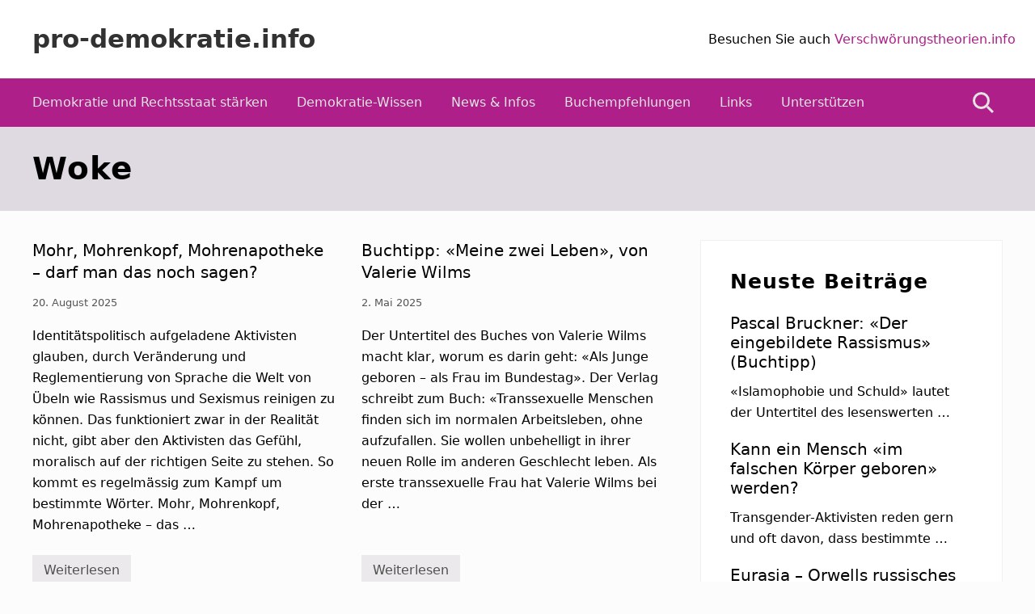

--- FILE ---
content_type: text/html; charset=UTF-8
request_url: https://pro-demokratie.info/tag/woke/
body_size: 12388
content:
<!DOCTYPE html>
<html lang="de">
<head >
<meta charset="UTF-8" />
<meta name="viewport" content="width=device-width, initial-scale=1" />
<meta name='robots' content='index, follow, max-image-preview:large, max-snippet:-1, max-video-preview:-1' />
	<style>img:is([sizes="auto" i], [sizes^="auto," i]) { contain-intrinsic-size: 3000px 1500px }</style>
	
	<!-- This site is optimized with the Yoast SEO plugin v26.4 - https://yoast.com/wordpress/plugins/seo/ -->
	<title>Woke Archives - pro-demokratie.info</title>
	<link rel="canonical" href="https://pro-demokratie.info/tag/woke/" />
	<link rel="next" href="https://pro-demokratie.info/tag/woke/page/2/" />
	<meta property="og:locale" content="de_DE" />
	<meta property="og:type" content="article" />
	<meta property="og:title" content="Woke Archives - pro-demokratie.info" />
	<meta property="og:url" content="https://pro-demokratie.info/tag/woke/" />
	<meta property="og:site_name" content="pro-demokratie.info" />
	<meta name="twitter:card" content="summary_large_image" />
	<script type="application/ld+json" class="yoast-schema-graph">{"@context":"https://schema.org","@graph":[{"@type":"CollectionPage","@id":"https://pro-demokratie.info/tag/woke/","url":"https://pro-demokratie.info/tag/woke/","name":"Woke Archives - pro-demokratie.info","isPartOf":{"@id":"https://pro-demokratie.info/#website"},"breadcrumb":{"@id":"https://pro-demokratie.info/tag/woke/#breadcrumb"},"inLanguage":"de"},{"@type":"BreadcrumbList","@id":"https://pro-demokratie.info/tag/woke/#breadcrumb","itemListElement":[{"@type":"ListItem","position":1,"name":"Home","item":"https://pro-demokratie.info/"},{"@type":"ListItem","position":2,"name":"Woke"}]},{"@type":"WebSite","@id":"https://pro-demokratie.info/#website","url":"https://pro-demokratie.info/","name":"pro-demokratie.info","description":"Demokratie und Rechtsstaat stärken","potentialAction":[{"@type":"SearchAction","target":{"@type":"EntryPoint","urlTemplate":"https://pro-demokratie.info/?s={search_term_string}"},"query-input":{"@type":"PropertyValueSpecification","valueRequired":true,"valueName":"search_term_string"}}],"inLanguage":"de"}]}</script>
	<!-- / Yoast SEO plugin. -->


<link rel='dns-prefetch' href='//stats.wp.com' />
<link rel='dns-prefetch' href='//fonts.googleapis.com' />
<link rel='dns-prefetch' href='//v0.wordpress.com' />
<link rel='preconnect' href='//i0.wp.com' />
<link rel='preconnect' href='//c0.wp.com' />
<link rel="alternate" type="application/rss+xml" title="pro-demokratie.info &raquo; Feed" href="https://pro-demokratie.info/feed/" />
<link rel="alternate" type="application/rss+xml" title="pro-demokratie.info &raquo; Kommentar-Feed" href="https://pro-demokratie.info/comments/feed/" />
<link rel="alternate" type="application/rss+xml" title="pro-demokratie.info &raquo; Woke Schlagwort-Feed" href="https://pro-demokratie.info/tag/woke/feed/" />
<script type="text/javascript">
/* <![CDATA[ */
window._wpemojiSettings = {"baseUrl":"https:\/\/s.w.org\/images\/core\/emoji\/15.1.0\/72x72\/","ext":".png","svgUrl":"https:\/\/s.w.org\/images\/core\/emoji\/15.1.0\/svg\/","svgExt":".svg","source":{"concatemoji":"https:\/\/pro-demokratie.info\/wp-includes\/js\/wp-emoji-release.min.js?ver=6.8.1"}};
/*! This file is auto-generated */
!function(i,n){var o,s,e;function c(e){try{var t={supportTests:e,timestamp:(new Date).valueOf()};sessionStorage.setItem(o,JSON.stringify(t))}catch(e){}}function p(e,t,n){e.clearRect(0,0,e.canvas.width,e.canvas.height),e.fillText(t,0,0);var t=new Uint32Array(e.getImageData(0,0,e.canvas.width,e.canvas.height).data),r=(e.clearRect(0,0,e.canvas.width,e.canvas.height),e.fillText(n,0,0),new Uint32Array(e.getImageData(0,0,e.canvas.width,e.canvas.height).data));return t.every(function(e,t){return e===r[t]})}function u(e,t,n){switch(t){case"flag":return n(e,"\ud83c\udff3\ufe0f\u200d\u26a7\ufe0f","\ud83c\udff3\ufe0f\u200b\u26a7\ufe0f")?!1:!n(e,"\ud83c\uddfa\ud83c\uddf3","\ud83c\uddfa\u200b\ud83c\uddf3")&&!n(e,"\ud83c\udff4\udb40\udc67\udb40\udc62\udb40\udc65\udb40\udc6e\udb40\udc67\udb40\udc7f","\ud83c\udff4\u200b\udb40\udc67\u200b\udb40\udc62\u200b\udb40\udc65\u200b\udb40\udc6e\u200b\udb40\udc67\u200b\udb40\udc7f");case"emoji":return!n(e,"\ud83d\udc26\u200d\ud83d\udd25","\ud83d\udc26\u200b\ud83d\udd25")}return!1}function f(e,t,n){var r="undefined"!=typeof WorkerGlobalScope&&self instanceof WorkerGlobalScope?new OffscreenCanvas(300,150):i.createElement("canvas"),a=r.getContext("2d",{willReadFrequently:!0}),o=(a.textBaseline="top",a.font="600 32px Arial",{});return e.forEach(function(e){o[e]=t(a,e,n)}),o}function t(e){var t=i.createElement("script");t.src=e,t.defer=!0,i.head.appendChild(t)}"undefined"!=typeof Promise&&(o="wpEmojiSettingsSupports",s=["flag","emoji"],n.supports={everything:!0,everythingExceptFlag:!0},e=new Promise(function(e){i.addEventListener("DOMContentLoaded",e,{once:!0})}),new Promise(function(t){var n=function(){try{var e=JSON.parse(sessionStorage.getItem(o));if("object"==typeof e&&"number"==typeof e.timestamp&&(new Date).valueOf()<e.timestamp+604800&&"object"==typeof e.supportTests)return e.supportTests}catch(e){}return null}();if(!n){if("undefined"!=typeof Worker&&"undefined"!=typeof OffscreenCanvas&&"undefined"!=typeof URL&&URL.createObjectURL&&"undefined"!=typeof Blob)try{var e="postMessage("+f.toString()+"("+[JSON.stringify(s),u.toString(),p.toString()].join(",")+"));",r=new Blob([e],{type:"text/javascript"}),a=new Worker(URL.createObjectURL(r),{name:"wpTestEmojiSupports"});return void(a.onmessage=function(e){c(n=e.data),a.terminate(),t(n)})}catch(e){}c(n=f(s,u,p))}t(n)}).then(function(e){for(var t in e)n.supports[t]=e[t],n.supports.everything=n.supports.everything&&n.supports[t],"flag"!==t&&(n.supports.everythingExceptFlag=n.supports.everythingExceptFlag&&n.supports[t]);n.supports.everythingExceptFlag=n.supports.everythingExceptFlag&&!n.supports.flag,n.DOMReady=!1,n.readyCallback=function(){n.DOMReady=!0}}).then(function(){return e}).then(function(){var e;n.supports.everything||(n.readyCallback(),(e=n.source||{}).concatemoji?t(e.concatemoji):e.wpemoji&&e.twemoji&&(t(e.twemoji),t(e.wpemoji)))}))}((window,document),window._wpemojiSettings);
/* ]]> */
</script>
<style id='wp-emoji-styles-inline-css' type='text/css'>

	img.wp-smiley, img.emoji {
		display: inline !important;
		border: none !important;
		box-shadow: none !important;
		height: 1em !important;
		width: 1em !important;
		margin: 0 0.07em !important;
		vertical-align: -0.1em !important;
		background: none !important;
		padding: 0 !important;
	}
</style>
<link rel='stylesheet' id='wp-block-library-css' href='https://c0.wp.com/c/6.8.1/wp-includes/css/dist/block-library/style.min.css' type='text/css' media='all' />
<style id='classic-theme-styles-inline-css' type='text/css'>
/*! This file is auto-generated */
.wp-block-button__link{color:#fff;background-color:#32373c;border-radius:9999px;box-shadow:none;text-decoration:none;padding:calc(.667em + 2px) calc(1.333em + 2px);font-size:1.125em}.wp-block-file__button{background:#32373c;color:#fff;text-decoration:none}
</style>
<link rel='stylesheet' id='mediaelement-css' href='https://c0.wp.com/c/6.8.1/wp-includes/js/mediaelement/mediaelementplayer-legacy.min.css' type='text/css' media='all' />
<link rel='stylesheet' id='wp-mediaelement-css' href='https://c0.wp.com/c/6.8.1/wp-includes/js/mediaelement/wp-mediaelement.min.css' type='text/css' media='all' />
<style id='jetpack-sharing-buttons-style-inline-css' type='text/css'>
.jetpack-sharing-buttons__services-list{display:flex;flex-direction:row;flex-wrap:wrap;gap:0;list-style-type:none;margin:5px;padding:0}.jetpack-sharing-buttons__services-list.has-small-icon-size{font-size:12px}.jetpack-sharing-buttons__services-list.has-normal-icon-size{font-size:16px}.jetpack-sharing-buttons__services-list.has-large-icon-size{font-size:24px}.jetpack-sharing-buttons__services-list.has-huge-icon-size{font-size:36px}@media print{.jetpack-sharing-buttons__services-list{display:none!important}}.editor-styles-wrapper .wp-block-jetpack-sharing-buttons{gap:0;padding-inline-start:0}ul.jetpack-sharing-buttons__services-list.has-background{padding:1.25em 2.375em}
</style>
<style id='global-styles-inline-css' type='text/css'>
:root{--wp--preset--aspect-ratio--square: 1;--wp--preset--aspect-ratio--4-3: 4/3;--wp--preset--aspect-ratio--3-4: 3/4;--wp--preset--aspect-ratio--3-2: 3/2;--wp--preset--aspect-ratio--2-3: 2/3;--wp--preset--aspect-ratio--16-9: 16/9;--wp--preset--aspect-ratio--9-16: 9/16;--wp--preset--color--black: #000000;--wp--preset--color--cyan-bluish-gray: #abb8c3;--wp--preset--color--white: #ffffff;--wp--preset--color--pale-pink: #f78da7;--wp--preset--color--vivid-red: #cf2e2e;--wp--preset--color--luminous-vivid-orange: #ff6900;--wp--preset--color--luminous-vivid-amber: #fcb900;--wp--preset--color--light-green-cyan: #7bdcb5;--wp--preset--color--vivid-green-cyan: #00d084;--wp--preset--color--pale-cyan-blue: #8ed1fc;--wp--preset--color--vivid-cyan-blue: #0693e3;--wp--preset--color--vivid-purple: #9b51e0;--wp--preset--gradient--vivid-cyan-blue-to-vivid-purple: linear-gradient(135deg,rgba(6,147,227,1) 0%,rgb(155,81,224) 100%);--wp--preset--gradient--light-green-cyan-to-vivid-green-cyan: linear-gradient(135deg,rgb(122,220,180) 0%,rgb(0,208,130) 100%);--wp--preset--gradient--luminous-vivid-amber-to-luminous-vivid-orange: linear-gradient(135deg,rgba(252,185,0,1) 0%,rgba(255,105,0,1) 100%);--wp--preset--gradient--luminous-vivid-orange-to-vivid-red: linear-gradient(135deg,rgba(255,105,0,1) 0%,rgb(207,46,46) 100%);--wp--preset--gradient--very-light-gray-to-cyan-bluish-gray: linear-gradient(135deg,rgb(238,238,238) 0%,rgb(169,184,195) 100%);--wp--preset--gradient--cool-to-warm-spectrum: linear-gradient(135deg,rgb(74,234,220) 0%,rgb(151,120,209) 20%,rgb(207,42,186) 40%,rgb(238,44,130) 60%,rgb(251,105,98) 80%,rgb(254,248,76) 100%);--wp--preset--gradient--blush-light-purple: linear-gradient(135deg,rgb(255,206,236) 0%,rgb(152,150,240) 100%);--wp--preset--gradient--blush-bordeaux: linear-gradient(135deg,rgb(254,205,165) 0%,rgb(254,45,45) 50%,rgb(107,0,62) 100%);--wp--preset--gradient--luminous-dusk: linear-gradient(135deg,rgb(255,203,112) 0%,rgb(199,81,192) 50%,rgb(65,88,208) 100%);--wp--preset--gradient--pale-ocean: linear-gradient(135deg,rgb(255,245,203) 0%,rgb(182,227,212) 50%,rgb(51,167,181) 100%);--wp--preset--gradient--electric-grass: linear-gradient(135deg,rgb(202,248,128) 0%,rgb(113,206,126) 100%);--wp--preset--gradient--midnight: linear-gradient(135deg,rgb(2,3,129) 0%,rgb(40,116,252) 100%);--wp--preset--font-size--small: 13px;--wp--preset--font-size--medium: 20px;--wp--preset--font-size--large: 36px;--wp--preset--font-size--x-large: 42px;--wp--preset--spacing--20: 0.44rem;--wp--preset--spacing--30: 0.67rem;--wp--preset--spacing--40: 1rem;--wp--preset--spacing--50: 1.5rem;--wp--preset--spacing--60: 2.25rem;--wp--preset--spacing--70: 3.38rem;--wp--preset--spacing--80: 5.06rem;--wp--preset--shadow--natural: 6px 6px 9px rgba(0, 0, 0, 0.2);--wp--preset--shadow--deep: 12px 12px 50px rgba(0, 0, 0, 0.4);--wp--preset--shadow--sharp: 6px 6px 0px rgba(0, 0, 0, 0.2);--wp--preset--shadow--outlined: 6px 6px 0px -3px rgba(255, 255, 255, 1), 6px 6px rgba(0, 0, 0, 1);--wp--preset--shadow--crisp: 6px 6px 0px rgba(0, 0, 0, 1);}:where(.is-layout-flex){gap: 0.5em;}:where(.is-layout-grid){gap: 0.5em;}body .is-layout-flex{display: flex;}.is-layout-flex{flex-wrap: wrap;align-items: center;}.is-layout-flex > :is(*, div){margin: 0;}body .is-layout-grid{display: grid;}.is-layout-grid > :is(*, div){margin: 0;}:where(.wp-block-columns.is-layout-flex){gap: 2em;}:where(.wp-block-columns.is-layout-grid){gap: 2em;}:where(.wp-block-post-template.is-layout-flex){gap: 1.25em;}:where(.wp-block-post-template.is-layout-grid){gap: 1.25em;}.has-black-color{color: var(--wp--preset--color--black) !important;}.has-cyan-bluish-gray-color{color: var(--wp--preset--color--cyan-bluish-gray) !important;}.has-white-color{color: var(--wp--preset--color--white) !important;}.has-pale-pink-color{color: var(--wp--preset--color--pale-pink) !important;}.has-vivid-red-color{color: var(--wp--preset--color--vivid-red) !important;}.has-luminous-vivid-orange-color{color: var(--wp--preset--color--luminous-vivid-orange) !important;}.has-luminous-vivid-amber-color{color: var(--wp--preset--color--luminous-vivid-amber) !important;}.has-light-green-cyan-color{color: var(--wp--preset--color--light-green-cyan) !important;}.has-vivid-green-cyan-color{color: var(--wp--preset--color--vivid-green-cyan) !important;}.has-pale-cyan-blue-color{color: var(--wp--preset--color--pale-cyan-blue) !important;}.has-vivid-cyan-blue-color{color: var(--wp--preset--color--vivid-cyan-blue) !important;}.has-vivid-purple-color{color: var(--wp--preset--color--vivid-purple) !important;}.has-black-background-color{background-color: var(--wp--preset--color--black) !important;}.has-cyan-bluish-gray-background-color{background-color: var(--wp--preset--color--cyan-bluish-gray) !important;}.has-white-background-color{background-color: var(--wp--preset--color--white) !important;}.has-pale-pink-background-color{background-color: var(--wp--preset--color--pale-pink) !important;}.has-vivid-red-background-color{background-color: var(--wp--preset--color--vivid-red) !important;}.has-luminous-vivid-orange-background-color{background-color: var(--wp--preset--color--luminous-vivid-orange) !important;}.has-luminous-vivid-amber-background-color{background-color: var(--wp--preset--color--luminous-vivid-amber) !important;}.has-light-green-cyan-background-color{background-color: var(--wp--preset--color--light-green-cyan) !important;}.has-vivid-green-cyan-background-color{background-color: var(--wp--preset--color--vivid-green-cyan) !important;}.has-pale-cyan-blue-background-color{background-color: var(--wp--preset--color--pale-cyan-blue) !important;}.has-vivid-cyan-blue-background-color{background-color: var(--wp--preset--color--vivid-cyan-blue) !important;}.has-vivid-purple-background-color{background-color: var(--wp--preset--color--vivid-purple) !important;}.has-black-border-color{border-color: var(--wp--preset--color--black) !important;}.has-cyan-bluish-gray-border-color{border-color: var(--wp--preset--color--cyan-bluish-gray) !important;}.has-white-border-color{border-color: var(--wp--preset--color--white) !important;}.has-pale-pink-border-color{border-color: var(--wp--preset--color--pale-pink) !important;}.has-vivid-red-border-color{border-color: var(--wp--preset--color--vivid-red) !important;}.has-luminous-vivid-orange-border-color{border-color: var(--wp--preset--color--luminous-vivid-orange) !important;}.has-luminous-vivid-amber-border-color{border-color: var(--wp--preset--color--luminous-vivid-amber) !important;}.has-light-green-cyan-border-color{border-color: var(--wp--preset--color--light-green-cyan) !important;}.has-vivid-green-cyan-border-color{border-color: var(--wp--preset--color--vivid-green-cyan) !important;}.has-pale-cyan-blue-border-color{border-color: var(--wp--preset--color--pale-cyan-blue) !important;}.has-vivid-cyan-blue-border-color{border-color: var(--wp--preset--color--vivid-cyan-blue) !important;}.has-vivid-purple-border-color{border-color: var(--wp--preset--color--vivid-purple) !important;}.has-vivid-cyan-blue-to-vivid-purple-gradient-background{background: var(--wp--preset--gradient--vivid-cyan-blue-to-vivid-purple) !important;}.has-light-green-cyan-to-vivid-green-cyan-gradient-background{background: var(--wp--preset--gradient--light-green-cyan-to-vivid-green-cyan) !important;}.has-luminous-vivid-amber-to-luminous-vivid-orange-gradient-background{background: var(--wp--preset--gradient--luminous-vivid-amber-to-luminous-vivid-orange) !important;}.has-luminous-vivid-orange-to-vivid-red-gradient-background{background: var(--wp--preset--gradient--luminous-vivid-orange-to-vivid-red) !important;}.has-very-light-gray-to-cyan-bluish-gray-gradient-background{background: var(--wp--preset--gradient--very-light-gray-to-cyan-bluish-gray) !important;}.has-cool-to-warm-spectrum-gradient-background{background: var(--wp--preset--gradient--cool-to-warm-spectrum) !important;}.has-blush-light-purple-gradient-background{background: var(--wp--preset--gradient--blush-light-purple) !important;}.has-blush-bordeaux-gradient-background{background: var(--wp--preset--gradient--blush-bordeaux) !important;}.has-luminous-dusk-gradient-background{background: var(--wp--preset--gradient--luminous-dusk) !important;}.has-pale-ocean-gradient-background{background: var(--wp--preset--gradient--pale-ocean) !important;}.has-electric-grass-gradient-background{background: var(--wp--preset--gradient--electric-grass) !important;}.has-midnight-gradient-background{background: var(--wp--preset--gradient--midnight) !important;}.has-small-font-size{font-size: var(--wp--preset--font-size--small) !important;}.has-medium-font-size{font-size: var(--wp--preset--font-size--medium) !important;}.has-large-font-size{font-size: var(--wp--preset--font-size--large) !important;}.has-x-large-font-size{font-size: var(--wp--preset--font-size--x-large) !important;}
:where(.wp-block-post-template.is-layout-flex){gap: 1.25em;}:where(.wp-block-post-template.is-layout-grid){gap: 1.25em;}
:where(.wp-block-columns.is-layout-flex){gap: 2em;}:where(.wp-block-columns.is-layout-grid){gap: 2em;}
:root :where(.wp-block-pullquote){font-size: 1.5em;line-height: 1.6;}
</style>
<link rel='stylesheet' id='encyclopedia-css' href='https://pro-demokratie.info/wp-content/plugins/encyclopedia-pro/assets/css/encyclopedia.css?ver=6.8.1' type='text/css' media='all' />
<link rel='stylesheet' id='maitheme-google-fonts-css' href='//fonts.googleapis.com/css?family=Roboto+Slab%3A700%7CPoppins%3A400%2C600%2C700%7CSource+Sans+Pro%3A300%2C300i%2C400%2C700&#038;ver=1.3.0' type='text/css' media='all' />
<link rel='stylesheet' id='mai-theme-engine-css' href='https://pro-demokratie.info/wp-content/plugins/mai-theme-engine/assets/css/mai-theme.min.css?ver=1.13.1' type='text/css' media='all' />
<link rel='stylesheet' id='flexington-css' href='https://pro-demokratie.info/wp-content/plugins/mai-theme-engine/assets/css/flexington.min.css?ver=2.5.0' type='text/css' media='all' />
<link rel='stylesheet' id='simple-social-icons-font-css' href='https://pro-demokratie.info/wp-content/plugins/simple-social-icons/css/style.css?ver=3.0.2' type='text/css' media='all' />
<link rel='stylesheet' id='mai-law-pro-css' href='https://pro-demokratie.info/wp-content/themes/mai-law-pro/style.css?ver=1.3.0.41320230606' type='text/css' media='all' />
<script type="text/javascript" src="https://c0.wp.com/c/6.8.1/wp-includes/js/jquery/jquery.min.js" id="jquery-core-js"></script>
<script type="text/javascript" src="https://c0.wp.com/c/6.8.1/wp-includes/js/jquery/jquery-migrate.min.js" id="jquery-migrate-js"></script>
<link rel="https://api.w.org/" href="https://pro-demokratie.info/wp-json/" /><link rel="alternate" title="JSON" type="application/json" href="https://pro-demokratie.info/wp-json/wp/v2/tags/2707" /><link rel="EditURI" type="application/rsd+xml" title="RSD" href="https://pro-demokratie.info/xmlrpc.php?rsd" />
	<style>img#wpstats{display:none}</style>
		<!-- Matomo Tag Manager -->
<script>
var _mtm = window._mtm = window._mtm || [];
_mtm.push({'mtm.startTime': (new Date().getTime()), 'event': 'mtm.Start'});
var d=document, g=d.createElement('script'), s=d.getElementsByTagName('script')[0];
g.async=true; g.src='https://cloudlog.ch/cloudlog/js/container_oWgU4AJZ.js'; s.parentNode.insertBefore(g,s);
</script>
<!-- End Matomo Tag Manager --><style>
	:root {
		--header-spacer: 0;
		--text-title: 100%;
		--logo-width: 180px;
		--logo-shrink-width: 125px;
		--logo-margin-top: 24px;
		--logo-margin-bottom: 24px;
	}
	.site-title.has-text-title a {
		font-size: var(--text-title);
	}
	@media only screen and (min-width: 769px) {
		.site-title a {
			margin-top: var(--logo-margin-top);
			margin-bottom: var(--logo-margin-bottom);
		}
		.custom-logo-link {
			max-width: var(--logo-width);
		}
	}
	@media only screen and (max-width: 768px) {
		.site-title a {
			margin-top: 4px;
			margin-bottom: 4px;
		}
		.custom-logo-link {
			max-width: var(--logo-shrink-width);
		}
	}
	</style><style>
	@media only screen and (max-width: 768px) {
		.header-before,
		.header-left,
		.header-right,
		.nav-primary,
		.nav-secondary {
			display: none;
		}
		.mai-toggle {
			display: block;
		}
	}
	</style><link rel="icon" href="https://i0.wp.com/pro-demokratie.info/wp-content/uploads/2018/09/cropped-mai-logo-icon.png?fit=32%2C32&#038;ssl=1" sizes="32x32" />
<link rel="icon" href="https://i0.wp.com/pro-demokratie.info/wp-content/uploads/2018/09/cropped-mai-logo-icon.png?fit=192%2C192&#038;ssl=1" sizes="192x192" />
<link rel="apple-touch-icon" href="https://i0.wp.com/pro-demokratie.info/wp-content/uploads/2018/09/cropped-mai-logo-icon.png?fit=180%2C180&#038;ssl=1" />
<meta name="msapplication-TileImage" content="https://i0.wp.com/pro-demokratie.info/wp-content/uploads/2018/09/cropped-mai-logo-icon.png?fit=270%2C270&#038;ssl=1" />
		<style type="text/css" id="wp-custom-css">
			.custom-logo-link {
	max-width: 180px;
}

.banner-area + .banner-area {
	display:none;
}


.entry-content a:hover,
.entry-content a:focus {
	text-decoration:underline;
	color:#000;
}

.entry-content .entry-title a {
	text-decoration:underline !important;	
}

.entry-title a {
	color:#000;
}

.entry-content .entry-title a:focus, 
.entry-content .entry-title a:hover,
.entry-title a:hover,
.entry-title a:focus{
	color:#000 !important;
	opacity:1;
	text-decoration:none;
}

body {
    color: #000000;

}		</style>
		</head>
<body class="archive tag tag-woke tag-2707 wp-theme-genesis wp-child-theme-mai-law-pro header-full-width content-sidebar genesis-breadcrumbs-hidden genesis-footer-widgets-visible has-standard-menu no-js has-banner-area text-md has-sidebar has-one-sidebar">	<script>
		//<![CDATA[
		( function() {
			var c = document.body.classList;
			c.remove( 'no-js' );
			c.add( 'js' );
		})();
		//]]>
	</script>
	<div class="site-container"><ul class="genesis-skip-link"><li><a href="#mai-toggle" class="screen-reader-shortcut"> Menu</a></li><li><a href="#genesis-nav-primary" class="screen-reader-shortcut"> Zur Hauptnavigation springen</a></li><li><a href="#genesis-content" class="screen-reader-shortcut"> Zum Inhalt springen</a></li><li><a href="#genesis-sidebar-primary" class="screen-reader-shortcut"> Zur Seitenspalte springen</a></li><li><a href="#genesis-footer-widgets" class="screen-reader-shortcut"> Zur Fußzeile springen</a></li></ul><span id="header-trigger-wrap"><span id="header-trigger"></span></span><header class="site-header has-header-right"><div class="wrap"><div class="site-header-row row middle-xs between-xs"><div class="title-area col col-xs-auto start-xs"><p class="site-title has-text-title"><a href="https://pro-demokratie.info/">pro-demokratie.info</a></p><p class="site-description screen-reader-text">Demokratie und Rechtsstaat stärken</p></div><div class="header-right col col-xs text-xs-right"><aside class="widget-area"><h2 class="genesis-sidebar-title screen-reader-text">Kopfzeile rechts</h2><section id="custom_html-5" class="widget_text widget widget_custom_html"><div class="widget_text widget-wrap"><div class="textwidget custom-html-widget">Besuchen Sie auch <a href="https://www.verschwörungstheorien.info">Verschwörungstheorien.info</a> </div></div></section>
</aside></div></div><div id="mai-menu" class="mai-menu"><div class="mai-menu-outer"><div class="mai-menu-inner"><form class="search-form" method="get" action="https://pro-demokratie.info/" role="search"><label class="search-form-label screen-reader-text" for="searchform-2">Webseite durchsuchen</label><input class="search-form-input" type="search" name="s" id="searchform-2" placeholder="Webseite durchsuchen"><input class="search-form-submit" type="submit" value="Suche"><meta content="https://pro-demokratie.info/?s={s}"></form><div class="menu-header-right-container"><ul id="menu-header-right" class="menu"><li id="menu-item-745" class="menu-item menu-item-type-post_type menu-item-object-page menu-item-home menu-item-745"><a href="https://pro-demokratie.info/">Demokratie und Rechtsstaat stärken</a></li>
<li id="menu-item-2575" class="menu-item menu-item-type-custom menu-item-object-custom menu-item-2575"><a href="/enzyklopaedie/">Demokratie-Wissen</a></li>
<li id="menu-item-746" class="menu-item menu-item-type-post_type menu-item-object-page current_page_parent menu-item-746"><a href="https://pro-demokratie.info/news/">News &#038; Infos</a></li>
<li id="menu-item-743" class="menu-item menu-item-type-post_type menu-item-object-page menu-item-743"><a href="https://pro-demokratie.info/buchempfehlung/">Buchempfehlungen</a></li>
<li id="menu-item-741" class="menu-item menu-item-type-post_type menu-item-object-page menu-item-741"><a href="https://pro-demokratie.info/links/">Links</a></li>
<li id="menu-item-1414" class="menu-item menu-item-type-post_type menu-item-object-page menu-item-1414"><a href="https://pro-demokratie.info/unterstuetzen/">Unterstützen</a></li>
<li id="menu-item-649" class="search menu-item menu-item-type-custom menu-item-object-custom menu-item-649"><a href="#">Suche</a></li>
</ul></div></div></div></div></div></header><nav class="nav-primary" aria-label="Haupt" id="genesis-nav-primary"><div class="wrap"><ul id="menu-header-right-2" class="menu genesis-nav-menu menu-primary js-superfish"><li class="menu-item menu-item-type-post_type menu-item-object-page menu-item-home menu-item-745"><a href="https://pro-demokratie.info/"><span >Demokratie und Rechtsstaat stärken</span></a></li>
<li class="menu-item menu-item-type-custom menu-item-object-custom menu-item-2575"><a href="/enzyklopaedie/"><span >Demokratie-Wissen</span></a></li>
<li class="menu-item menu-item-type-post_type menu-item-object-page current_page_parent menu-item-746"><a href="https://pro-demokratie.info/news/"><span >News &#038; Infos</span></a></li>
<li class="menu-item menu-item-type-post_type menu-item-object-page menu-item-743"><a href="https://pro-demokratie.info/buchempfehlung/"><span >Buchempfehlungen</span></a></li>
<li class="menu-item menu-item-type-post_type menu-item-object-page menu-item-741"><a href="https://pro-demokratie.info/links/"><span >Links</span></a></li>
<li class="menu-item menu-item-type-post_type menu-item-object-page menu-item-1414"><a href="https://pro-demokratie.info/unterstuetzen/"><span >Unterstützen</span></a></li>
<li class="search menu-item menu-item-type-custom menu-item-object-custom menu-item-649"><a href="#"><span >Suche</span></a></li>
</ul></div></nav><section class="section banner-area width-full has-overlay" style="background-color: #afa4b5;"><span class="overlay overlay-light"></span><div class="wrap height-xs start-xs text-xs-left text-lg"><div class="section-content width-xl"><h1 class="banner-title">Woke</h1>
</div></div></section><div class="site-inner"><div class="content-sidebar-wrap has-boxed-child"><main class="content" id="genesis-content"><div class="row gutter-md"><article class="post-3086 post type-post status-publish format-standard category-identitaetspolitik tag-demokratie tag-deutschland tag-europa tag-identitaetspolitik tag-indianer tag-mohr tag-moralspektakel tag-philipp-huebl tag-rassismus tag-rechtsstaat tag-sexismus tag-sprachmagie tag-sprachpolitik tag-woke entry flex-entry col col-xs-12 col-sm-6 has-image-before_entry column" aria-label="Mohr, Mohrenkopf, Mohrenapotheke – darf man das noch sagen?"><header class="entry-header"><h2 class="entry-title"><a class="entry-title-link" rel="bookmark" href="https://pro-demokratie.info/mohr-mohrenkopf-mohrenapotheke/">Mohr, Mohrenkopf, Mohrenapotheke – darf man das noch sagen?</a></h2>
<p class="entry-meta"><time class="entry-time">20. August 2025</time>  </p></header><div class="entry-content"><p>Identitätspolitisch aufgeladene Aktivisten glauben, durch Veränderung und Reglementierung von Sprache die Welt von Übeln wie Rassismus und Sexismus reinigen zu können. Das funktioniert zwar in der Realität nicht, gibt aber den Aktivisten das Gefühl, moralisch auf der richtigen Seite zu stehen. So kommt es regelmässig zum Kampf um bestimmte Wörter. Mohr, Mohrenkopf, Mohrenapotheke – das &hellip;</p>
<p class="more-link-wrap"><a class="more-link" href="https://pro-demokratie.info/mohr-mohrenkopf-mohrenapotheke/"><span class="screen-reader-text">Mohr, Mohrenkopf, Mohrenapotheke – darf man das noch sagen?</span>Weiterlesen</a></p></div></article><article class="post-3026 post type-post status-publish format-standard category-identitaetspolitik tag-biologisches-geschlecht tag-demokratie tag-deutschland tag-gender-ideologie tag-geschlechtsidentitaet tag-grossbritannien tag-identitaetspolitik tag-nzz tag-politik tag-rechtsstaat tag-selbstbestimmungsgesetz tag-trans-aktivismus tag-usa tag-valerie-wilms tag-wissenschaft tag-woke entry flex-entry col col-xs-12 col-sm-6 has-image-before_entry column" aria-label="Buchtipp: «Meine zwei Leben», von Valerie Wilms"><header class="entry-header"><h2 class="entry-title"><a class="entry-title-link" rel="bookmark" href="https://pro-demokratie.info/buchtipp-meine-zwei-leben-von-valerie-wilms/">Buchtipp: «Meine zwei Leben», von Valerie Wilms</a></h2>
<p class="entry-meta"><time class="entry-time">2. Mai 2025</time>  </p></header><div class="entry-content"><p>Der Untertitel des Buches von Valerie Wilms macht klar, worum es darin geht: «Als Junge geboren &#8211; als Frau im Bundestag». Der Verlag schreibt zum Buch: «Transsexuelle Menschen finden sich im normalen Arbeitsleben, ohne aufzufallen. Sie wollen unbehelligt in ihrer neuen Rolle im anderen Geschlecht leben. Als erste transsexuelle Frau hat Valerie Wilms bei der &hellip;</p>
<p class="more-link-wrap"><a class="more-link" href="https://pro-demokratie.info/buchtipp-meine-zwei-leben-von-valerie-wilms/"><span class="screen-reader-text">Buchtipp: «Meine zwei Leben», von Valerie Wilms</span>Weiterlesen</a></p></div></article><article class="post-2928 post type-post status-publish format-standard category-identitaetspolitik category-israel tag-afd tag-ahmad-mansour tag-antiimperialismus tag-antisemitismus tag-demokraten tag-demokratie tag-edward-said tag-fazmuslimischer-antisemitismus tag-feminismus tag-fpoe tag-gruene tag-identitaetspolitik tag-islamismus tag-israelhass tag-postkolonialismus tag-postkolonialse-ideologie tag-queer tag-queer-theorie tag-spd tag-terror tag-universalismus tag-universitaeten tag-woke entry flex-entry col col-xs-12 col-sm-6 has-image-before_entry column" aria-label="Wahlprogramme von Grünen und SPD negieren Antisemitismus"><header class="entry-header"><h2 class="entry-title"><a class="entry-title-link" rel="bookmark" href="https://pro-demokratie.info/wahlprogramme-gruene-spd-antisemitismus/">Wahlprogramme von Grünen und SPD negieren Antisemitismus</a></h2>
<p class="entry-meta"><time class="entry-time">5. Februar 2025</time>  </p></header><div class="entry-content"><p>Im Hinblick auf die Bundestagswahl hat Sophie Klieeisen in der FAZ die Wahlprogramme der Grünen und der SPD zum Thema Antisemitismus unter die Lupe genommen: «Ihren Wahlprogrammen (das der Grünen ist noch vorläufig, das der SPD heißt übermütig „Regierungsprogramm“) gelingt es jenseits von Floskeln nicht, Antisemitismus in seinen heutigen dreifachen Erscheinungsformen klar zu benennen, ordnen &hellip;</p>
<p class="more-link-wrap"><a class="more-link" href="https://pro-demokratie.info/wahlprogramme-gruene-spd-antisemitismus/"><span class="screen-reader-text">Wahlprogramme von Grünen und SPD negieren Antisemitismus</span>Weiterlesen</a></p></div></article><article class="post-2823 post type-post status-publish format-standard category-identitaetspolitik category-israel category-schweiz tag-7-oktober tag-after-woke tag-antiimperialismus tag-antisemitismus tag-bds tag-deutschland tag-extremijsmus tag-feminismus tag-identitaetspolitik tag-ideologie tag-islamisten tag-israel tag-israelhass tag-jens-balzer tag-juden tag-juso tag-nazi tag-nzz tag-oesterreich tag-postkolonialismus tag-schweiz tag-terror tag-tschechien tag-universitaeten tag-verfassungsschutz tag-wissenschaft tag-woke entry flex-entry col col-xs-12 col-sm-6 has-image-before_entry column" aria-label="Juso Schweiz unterstützt BDS-Bewegung und demonstriert Antisemitismus"><header class="entry-header"><h2 class="entry-title"><a class="entry-title-link" rel="bookmark" href="https://pro-demokratie.info/juso-schweiz-bds-bewegung-antisemitismus/">Juso Schweiz unterstützt BDS-Bewegung und demonstriert Antisemitismus</a></h2>
<p class="entry-meta"><time class="entry-time">17. Oktober 2024</time>  </p></header><div class="entry-content"><p>Die Juso Schweiz hat beschlossen, die BDS-Bewegung zu unterstützen. Die drei Buchstaben stehen für „Boykott, Desinvestitionen und Sanktionen“, die gegen Israel gerichtet sind. Das Focus Magazin umschreibt das BDS-Programm in einem lesenswerten Artikel so: «Israelische Künstler sollen nirgendwo auftreten, israelische Wissenschaftler nirgendwo forschen dürfen. Wenn eine Firma mit Israel Geschäfte macht, soll niemand mehr ihre &hellip;</p>
<p class="more-link-wrap"><a class="more-link" href="https://pro-demokratie.info/juso-schweiz-bds-bewegung-antisemitismus/"><span class="screen-reader-text">Juso Schweiz unterstützt BDS-Bewegung und demonstriert Antisemitismus</span>Weiterlesen</a></p></div></article><article class="post-2792 post type-post status-publish format-standard category-identitaetspolitik category-israel tag-7-oktober-2023 tag-after-woke tag-antiimperialismus tag-antisemitismus tag-diskriminieerung tag-feminismus tag-gaza tag-hamas tag-harvard-universitaet tag-imperialismus tag-iran tag-israel tag-israelhass tag-jens-balzer tag-juden tag-judenhass tag-kolonialismus tag-linke tag-manichaeismus tag-postkoloniale-theorie tag-postkolonialismus tag-queerer-feminismus tag-terror tag-universalismus tag-verschwoerungstheorien tag-woke tag-zionismus entry flex-entry col col-xs-12 col-sm-6 has-image-before_entry column" aria-label="Antiimperialismus &#038; Postkolonialismus befeuern linken Israelhass"><header class="entry-header"><h2 class="entry-title"><a class="entry-title-link" rel="bookmark" href="https://pro-demokratie.info/antiimperialismus-postkolonialismus-linker-israelhass/">Antiimperialismus &#038; Postkolonialismus befeuern linken Israelhass</a></h2>
<p class="entry-meta"><time class="entry-time">14. September 2024</time>  </p></header><div class="entry-content"><p>Linker Israelhass zeigte sich in erschreckendem Ausmass nach dem Pogrom der Hamas im 7. Oktober 2023 und dem darauf folgen Krieg im Gaza-Streifen. Dabei war die Linke dem Staat Israel nach seiner Gründung durchaus gewogen. Israel galt als emanzipatorisches und mit den Kibbuzim durchaus auch als linkes Projekt. Das scheint sich dramatisch geändert zu haben. &hellip;</p>
<p class="more-link-wrap"><a class="more-link" href="https://pro-demokratie.info/antiimperialismus-postkolonialismus-linker-israelhass/"><span class="screen-reader-text">Antiimperialismus &#038; Postkolonialismus befeuern linken Israelhass</span>Weiterlesen</a></p></div></article><article class="post-2780 post type-post status-publish format-standard category-buchtipps category-identitaetspolitik tag-cancel-culture tag-esther-bockwyt tag-identitaetspolitik tag-ideologie tag-linke-identitaetspolitik tag-narzissmus tag-opferrolle tag-philosophie tag-politik tag-psychologie tag-varnan-chandreswaran tag-wissenschaft tag-woke tag-wokeness entry flex-entry col col-xs-12 col-sm-6 has-image-before_entry column" aria-label="Buchtipp: «Woke &#8211; Psychologie eines Kulturkampfs» von Esther Bockwyt"><header class="entry-header"><h2 class="entry-title"><a class="entry-title-link" rel="bookmark" href="https://pro-demokratie.info/buchtipp-woke-psychologie-eines-kulturkampfs-von-esther-bockwyt/">Buchtipp: «Woke &#8211; Psychologie eines Kulturkampfs» von Esther Bockwyt</a></h2>
<p class="entry-meta"><time class="entry-time">1. September 2024</time>  </p></header><div class="entry-content"><p>Die Psychologin Esther Bockwyt hat sich mit dem Thema «Wokeness / Identitätspolitik» aus der Perspektive ihres Faches befasst und kommt dabei zu interessanten Erkenntnissen. Während Wokness / Identitätspolitik in der Öffentlichkeit oft durch lautstarke Kundgebungen und schrille Selbstdarstellungen auftritt, schaut sich Esther Bockwyt also das Innenleben der Aktivisten an. Und es lohnt sich, ihr dabei &hellip;</p>
<p class="more-link-wrap"><a class="more-link" href="https://pro-demokratie.info/buchtipp-woke-psychologie-eines-kulturkampfs-von-esther-bockwyt/"><span class="screen-reader-text">Buchtipp: «Woke &#8211; Psychologie eines Kulturkampfs» von Esther Bockwyt</span>Weiterlesen</a></p></div></article><article class="post-2775 post type-post status-publish format-standard category-buchtipps category-identitaetspolitik category-islamismus category-israel tag-7-oktober-2023 tag-after-woke tag-antisemitismus tag-butler tag-diskriminierung tag-hamas tag-identitaet tag-identitaetspolitik tag-ideologie tag-islam tag-islamofaschismus tag-israel tag-jens-balzern tag-judith-butler tag-politischer-islam tag-postkolonialismus tag-queerfeminismus tag-terror tag-woke tag-wokeness entry flex-entry col col-xs-12 col-sm-6 has-image-before_entry column" aria-label="Buchtipp: “After Woke” von Jens Balzer"><header class="entry-header"><h2 class="entry-title"><a class="entry-title-link" rel="bookmark" href="https://pro-demokratie.info/buchtipp-after-woke-von-jens-balzer/">Buchtipp: “After Woke” von Jens Balzer</a></h2>
<p class="entry-meta"><time class="entry-time">29. August 2024</time>  </p></header><div class="entry-content"><p>Man könne den Umgang der ‘woken`, postkolonialen, queerfeministischen Linken mit dem Terrorangriff der Hamas vom 7. Oktober 2023 kaum anders bezeichnen denn als moralischen Bankrott, schreibt Jens Balzer in seinem Buch «After Woke». Es sei ein Bankrott, «der die politische Integrität dieser Linken ebenso infrage stellt wie die Legitimität, mit der sie zuvor – in &hellip;</p>
<p class="more-link-wrap"><a class="more-link" href="https://pro-demokratie.info/buchtipp-after-woke-von-jens-balzer/"><span class="screen-reader-text">Buchtipp: “After Woke” von Jens Balzer</span>Weiterlesen</a></p></div></article><article class="post-2753 post type-post status-publish format-standard category-identitaetspolitik tag-demokratie tag-esther-bockwyt tag-identitaet tag-identitaetspolitik tag-kulturkampf tag-medizin tag-psychologie tag-safe-spaces tag-triggerwarnungen tag-universitaet tag-universitaeten tag-varnan-chandreswaran tag-wikipedia tag-woke tag-wokeness entry flex-entry col col-xs-12 col-sm-6 has-image-before_entry column" aria-label="Identitätspolitik: Was bringen Triggerwarnungen?"><header class="entry-header"><h2 class="entry-title"><a class="entry-title-link" rel="bookmark" href="https://pro-demokratie.info/identitaetspolitik-was-bringen-triggerwarnungen/">Identitätspolitik: Was bringen Triggerwarnungen?</a></h2>
<p class="entry-meta"><time class="entry-time">6. August 2024</time>  </p></header><div class="entry-content"><p>Im Kontext der Identitätspolitik spielen Triggerwarnungen eine wichtige Rolle. Das Wort «Trigger» (engl. Auslöser) bezeichnet in Medizin und Psychologie einen Vorgang, der eine Empfindung, einen Affekt, eine maschinelle Beatmungsunterstützung, ein Symptom (z. B. Schmerz) oder eine Erkrankung auslösen kann. Im Kontext der Identitätspolitik wird der Begriff «Trigger» aber ausgeweitet und inflationär gebraucht. «Trigger» sind alle &hellip;</p>
<p class="more-link-wrap"><a class="more-link" href="https://pro-demokratie.info/identitaetspolitik-was-bringen-triggerwarnungen/"><span class="screen-reader-text">Identitätspolitik: Was bringen Triggerwarnungen?</span>Weiterlesen</a></p></div></article></div><div class="archive-pagination pagination" role="navigation" aria-label="Seitennummerierung"><ul><li class="active" ><a href="https://pro-demokratie.info/tag/woke/" aria-current="page"><span class="screen-reader-text">Seite</span> 1</a></li>
<li><a href="https://pro-demokratie.info/tag/woke/page/2/"><span class="screen-reader-text">Seite</span> 2</a></li>
<li><a href="https://pro-demokratie.info/tag/woke/page/3/"><span class="screen-reader-text">Seite</span> 3</a></li>
<li class="pagination-next"><a href="https://pro-demokratie.info/tag/woke/page/2/" >Nächste Seite <span class="screen-reader-text">aufrufen</span> &#x000BB;</a></li>
</ul></div>
</main><aside class="sidebar sidebar-primary widget-area has-boxed" role="complementary" aria-label="Seitenspalte" id="genesis-sidebar-primary"><h2 class="genesis-sidebar-title screen-reader-text">Seitenspalte</h2><section id="featured-post-1" class="widget boxed featured-content featuredpost"><div class="widget-wrap"><h3 class="widgettitle widget-title">Neuste Beiträge</h3>
<article class="post-3176 post type-post status-publish format-standard category-buchtipps category-identitaetspolitik category-islamismus category-israel tag-alain-finkielkraut tag-andre-glucksmann tag-antirassismus tag-aufklaerung tag-bernard-henri-levy tag-critical-race-theory tag-demokratie tag-fanatismus tag-frankreich tag-fundamentalismus tag-identitaetspolitik tag-islam tag-islamismus tag-islamophobie tag-juden tag-laizismus tag-laizitaet tag-menschenrechte tag-pascal-bruckner tag-philosophie tag-rassismus tag-universalismus tag-wissenschaft entry" aria-label="Pascal Bruckner: «Der eingebildete Rassismus» (Buchtipp)"><header class="entry-header"><h4 class="entry-title"><a href="https://pro-demokratie.info/pascal-bruckner-der-eingebildete-rassismus-buchtipp/">Pascal Bruckner: «Der eingebildete Rassismus» (Buchtipp)</a></h4></header><div class="entry-content"><p>«Islamophobie und Schuld» lautet der Untertitel des lesenswerten  &hellip;</p></div></article><article class="post-3169 post type-post status-publish format-standard category-identitaetspolitik tag-alexander-korte tag-biologie tag-christoph-tuercke tag-demokratie tag-dualismus tag-gender tag-geschlechtsidentitaet tag-gnosis tag-identitaet tag-identitaetspolitik tag-konstruktivismus tag-marlene-mueller-brandeck tag-religion tag-transgender tag-transgender-medizin tag-wissenschaft entry" aria-label="Kann ein Mensch «im falschen Körper geboren» werden?"><header class="entry-header"><h4 class="entry-title"><a href="https://pro-demokratie.info/im-falschen-koerper-geboren/">Kann ein Mensch «im falschen Körper geboren» werden?</a></h4></header><div class="entry-content"><p>Transgender-Aktivisten reden gern und oft davon, dass bestimmte  &hellip;</p></div></article><article class="post-3163 post type-post status-publish format-standard category-china category-demokratie-rechtsstaat category-russland category-usa-trump tag-alexander-dugin tag-china tag-cnn tag-demokratie tag-demokratien tag-donald-trump tag-dugin tag-eurasia tag-europa tag-george-orwell tag-grossbritannien tag-ideologie tag-ideologien tag-ifri tag-nato tag-orwell tag-putin tag-putinismus tag-russland tag-sowjetunion tag-steve-bannon tag-taiwan tag-trump tag-trumpismus tag-ukraine tag-usa tag-verschwoerungstheorien tag-westeuropa entry" aria-label="Eurasia – Orwells russisches Europa am Horizont?"><header class="entry-header"><h4 class="entry-title"><a href="https://pro-demokratie.info/eurasia-russland/">Eurasia – Orwells russisches Europa am Horizont?</a></h4></header><div class="entry-content"><p>In seinem Roman „1984“ hat George Orwell kurz nach dem Zweiten  &hellip;</p></div></article><article class="post-3161 post type-post status-publish format-standard category-islamismus category-israel category-uncategorized tag-alex-feuerherdt tag-amnesty tag-amnesty-international tag-antisemitismus tag-antizionismus tag-apartheidregime tag-berlin tag-eva-illouz tag-florian-markl tag-gazastreifen tag-genozid tag-genozid-vorwuerfe tag-gewalt tag-hamas tag-hamas-masssaker tag-hamas-terroristen tag-harvard tag-hass tag-identitaetspolitik tag-idf tag-islamischer-antisemitismus tag-israel tag-matthias-kuentzel tag-mena-watch tag-menschenrechtsrat tag-naher-osten tag-nazis tag-new-york tag-ojin-sasa-vukadinovic tag-palaestinenser tag-suedafrika tag-uno tag-unrwa tag-vereinigte-nationen tag-voelkerrecht entry" aria-label="«Der andere Krieg» von Florian Markl (Buchtipp)"><header class="entry-header"><h4 class="entry-title"><a href="https://pro-demokratie.info/der-andere-krieg-von-florian-markl/">«Der andere Krieg» von Florian Markl (Buchtipp)</a></h4></header><div class="entry-content"><p>«Wie das Völkerrecht gegen Israel missbraucht wird» lautet der  &hellip;</p></div></article><article class="post-3160 post type-post status-publish format-standard category-demokratie-rechtsstaat tag-aufruestung tag-demokratie tag-deutschland tag-europa tag-frankreich tag-franz-stefan-gady tag-grossbritannien tag-nato tag-russland tag-sicherheit tag-ukraine tag-usa tag-ziviler-widerstand entry" aria-label="Ifri: Europas Sicherheit basiert auf den zwei Grundpfeilern USA und Ukraine"><header class="entry-header"><h4 class="entry-title"><a href="https://pro-demokratie.info/ifri-europa-sicherheit-usa-ukraine/">Ifri: Europas Sicherheit basiert auf den zwei Grundpfeilern USA und Ukraine</a></h4></header><div class="entry-content"><p>Laut einem Bericht des Französischen Instituts für  &hellip;</p></div></article></div></section>
</aside></div></div><footer class="site-footer text-sm"><div class="wrap"><p>Copyright &#x000A9;&nbsp;2025 · Martin Koradi · created by cloudWEB · <a href="/impressum/">Impressum</a> · <a href="/datenschutz/">Datenschutz</a></p></div></footer></div><script type="speculationrules">
{"prefetch":[{"source":"document","where":{"and":[{"href_matches":"\/*"},{"not":{"href_matches":["\/wp-*.php","\/wp-admin\/*","\/wp-content\/uploads\/*","\/wp-content\/*","\/wp-content\/plugins\/*","\/wp-content\/themes\/mai-law-pro\/*","\/wp-content\/themes\/genesis\/*","\/*\\?(.+)"]}},{"not":{"selector_matches":"a[rel~=\"nofollow\"]"}},{"not":{"selector_matches":".no-prefetch, .no-prefetch a"}}]},"eagerness":"conservative"}]}
</script>
<style type="text/css" media="screen"></style><script type="text/javascript" src="https://c0.wp.com/c/6.8.1/wp-includes/js/hoverIntent.min.js" id="hoverIntent-js"></script>
<script type="text/javascript" src="https://pro-demokratie.info/wp-content/themes/genesis/lib/js/menu/superfish.min.js?ver=1.7.10" id="superfish-js"></script>
<script type="text/javascript" src="https://pro-demokratie.info/wp-content/themes/genesis/lib/js/skip-links.min.js?ver=3.6.0" id="skip-links-js"></script>
<script type="text/javascript" id="mai-theme-engine-js-extra">
/* <![CDATA[ */
var maiVars = {"mainMenu":"Menu","subMenu":"Submenu","searchBox":"<div class=\"search-box\" style=\"display:none;\"><form class=\"search-form\" method=\"get\" action=\"https:\/\/pro-demokratie.info\/\" role=\"search\"><label class=\"search-form-label screen-reader-text\" for=\"searchform-1\">Webseite durchsuchen<\/label><input class=\"search-form-input\" type=\"search\" name=\"s\" id=\"searchform-1\" placeholder=\"Webseite durchsuchen\"><input class=\"search-form-submit\" type=\"submit\" value=\"Suche\"><meta content=\"https:\/\/pro-demokratie.info\/?s={s}\"><\/form><\/div>","maiScrollTo":".scroll-to"};
/* ]]> */
</script>
<script type="text/javascript" src="https://pro-demokratie.info/wp-content/plugins/mai-theme-engine/assets/js/mai-theme.min.js?ver=1.13.1" id="mai-theme-engine-js"></script>
<script type="text/javascript" src="https://pro-demokratie.info/wp-content/plugins/mai-theme-engine/assets/js/basic-scroll.min.js?ver=3.0.2" id="basic-scroll-js"></script>
<script type="text/javascript" id="mai-scroll-js-extra">
/* <![CDATA[ */
var maiScroll = {"logoWidth":"180","logoTop":"24","logoBottom":"24","logoShrinkWidth":"120","logoShrinkTop":"4","logoShrinkBottom":"4"};
/* ]]> */
</script>
<script type="text/javascript" src="https://pro-demokratie.info/wp-content/plugins/mai-theme-engine/assets/js/mai-scroll.min.js?ver=1.13.1" id="mai-scroll-js"></script>
<script type="text/javascript" src="https://pro-demokratie.info/wp-content/plugins/mai-theme-engine/assets/js/fitvids.min.js?ver=1.2.0" id="mai-responsive-videos-js"></script>
<script type="text/javascript" src="https://pro-demokratie.info/wp-content/plugins/mai-theme-engine/assets/js/fitvids-init.min.js?ver=1.13.1" id="mai-responsive-video-init-js"></script>
<script type="text/javascript" id="jetpack-stats-js-before">
/* <![CDATA[ */
_stq = window._stq || [];
_stq.push([ "view", JSON.parse("{\"v\":\"ext\",\"blog\":\"217960219\",\"post\":\"0\",\"tz\":\"1\",\"srv\":\"pro-demokratie.info\",\"arch_tag\":\"woke\",\"arch_results\":\"8\",\"j\":\"1:15.2\"}") ]);
_stq.push([ "clickTrackerInit", "217960219", "0" ]);
/* ]]> */
</script>
<script type="text/javascript" src="https://stats.wp.com/e-202547.js" id="jetpack-stats-js" defer="defer" data-wp-strategy="defer"></script>
</body></html>


--- FILE ---
content_type: text/css
request_url: https://pro-demokratie.info/wp-content/themes/mai-law-pro/style.css?ver=1.3.0.41320230606
body_size: 1140
content:
/**
 * Theme Name:          Mai Law Pro
 * Theme URI............https://maitheme.com
 * Description:         Mai Law Pro is a custom child theme for The Genesis Framework.
 * Author:              Mike Hemberger, BizBudding Inc
 * Author URI:          https://bizbudding.com/
 * Version:             1.3.0
 *
 * Template:            genesis
 *
 * License:             GPL-2.0+
 * License URI:         http://www.opensource.org/licenses/gpl-license.php
 */


/* Table of Contents

	- Defaults
	- Media Queries (mobile-first)
	- Media Queries (mobile-second)

*/


/* # Defaults
---------------------------------------------------------------------------------------------------- */

body {
	font-family: -apple-system, system-ui, BlinkMacSystemFont, "Segoe UI", Helvetica, Arial, sans-serif, "Apple Color Emoji", "Segoe UI Emoji", "Segoe UI Symbol";
	font-weight: 300;
}

h1,
.banner-title,
.heading,
.widget-title,
.widgettitle {
	font-family: -apple-system, system-ui, BlinkMacSystemFont, "Segoe UI", Helvetica, Arial, sans-serif, "Apple Color Emoji", "Segoe UI Emoji", "Segoe UI Symbol";
	font-weight: 700;
	letter-spacing: 1px;
}

h2, h3, h4, h5, h6 {
	font-family: -apple-system, system-ui, BlinkMacSystemFont, "Segoe UI", Helvetica, Arial, sans-serif, "Apple Color Emoji", "Segoe UI Emoji", "Segoe UI Symbol";
	font-weight: 400;
}

a, a:hover, a:focus, a:active {
	color:#af1f89;
}

.header-before a:hover, .header-before a:focus, .header-before a:active {
	text-decoration: underline;
}

.nav-primary {
	background-color: #af1f89;
}

.home .nav-primary .current-menu-item>a, .nav-primary .current-menu-ancestor>a, .nav-primary .current-menu-item>a, .nav-primary .nav-search:focus, .nav-primary .nav-search:hover, .nav-primary a:focus, .nav-primary a:hover, .nav-primary>.menu-item-has-children:focus>a, .nav-primary>.menu-item-has-children:hover>a {
    background-color: rgba(255,255,255,0.25);
}

.genesis-nav-menu a {
	line-height: 32px;
}

.heading {
	text-align: inherit;
}

.genesis-nav-menu a {
	font-weight: normal;
	text-decoration: none !important;
}

/*.site-description.screen-reader-text {*/
/*	position: relative!important;*/
/*    clip: none;*/
/*    height: initial;*/
/*    width: initial;*/
/*    border: initial;*/
/*	overflow: initial;*/
/*	display: inline-block;*/
/*	margin-left: 16px;*/
/*}*/

.banner-area .section-content > * {
	margin:0px !important;
}

.site-footer, .archive-pagination a {
	background-color: #af1f89;
}

/* Glossar */
.post-type-archive-encyclopedia:not(.search) main > .row {
	margin-left: 0px;
	margin-right: 0px;
	display: block;
}

.post-type-archive-encyclopedia:not(.search) main article.encyclopedia {
	margin-left:0px !important;
	margin-right:0px !important;
	flex-basis: 100% !important;
	max-width: 100% !important;
	border-bottom: 1px solid #d9d9d9 !important;    
	margin-bottom: 32px !important;
}

.post-type-archive-encyclopedia:not(.search) main article.encyclopedia .entry-content {
	margin-top: 0px;
	margin-left: 20px;
}

body:not(.search) article.encyclopedia p.entry-meta, .post-type-archive-encyclopedia:not(.search) main article.encyclopedia .more-link, .single-encyclopedia:not(.search) aside, .search article .entry-meta {
	display: none;
}

body:not(.search) article.encyclopedia .entry-title-link {
	color: #af1f89;
}

body:not(.search) article.encyclopedia .entry-title-link:before {
	content:"+ ";
}

@media only screen and (max-width: 768px){
	.header-right {
		display: initial !important;
	}
	.mai-toggle{
		transform: translateY(-20px);
	}

	.site-header.has-header-right:not(.has-header-left) .wrap>.row {
		flex-wrap: wrap;
	}

	.title-area{
		flex-basis: 70%;
		margin-left: 0;
		margin-right: auto;
	}

	.header-right {
		flex-basis: 70%;
		margin-left: 0;
		margin-right: auto;
		margin-top: 0;
		/*font-size: 14px;*/
	}

	.header-right .widget-area {
		margin-top: 0;
		margin-bottom: 0;
	}

	.header-right .widget_custom_html .custom-html-widget {
		display: flex;
		flex-wrap: wrap;
		width: 80%;
	}
	.site-title a {
		margin-left: 0;
	}
}






/* # Media Queries (mobile-first)
---------------------------------------------------------------------------------------------------- */

@media only screen and (min-width: 545px) {}

@media only screen and (min-width: 769px) {
	.title-area {
		line-height: 26px;
		margin-top: 26px;
		margin-bottom: 26px;
	}
	.site-title a {
		margin-left: 16px;
		margin-top: 0px !important;
		margin-bottom: 0px !important;
	}
	.site-header-row.around-md {
		justify-content: space-between;
	}
	.nav-primary>.wrap {
		padding-left: 6px;
	}
	.no-header-content~.nav-primary .menu {
		-webkit-box-pack: start;
		justify-content: start;
	}
}

@media only screen and (min-width: 993px) {}

@media only screen and (min-width: 1160px) {}

/* # Media Queries (mobile-second)
---------------------------------------------------------------------------------------------------- */

@media only screen and (max-width: 1159px) {}

@media only screen and (max-width: 992px) {}

@media only screen and (max-width: 768px) {}

@media only screen and (max-width: 544px) {}
